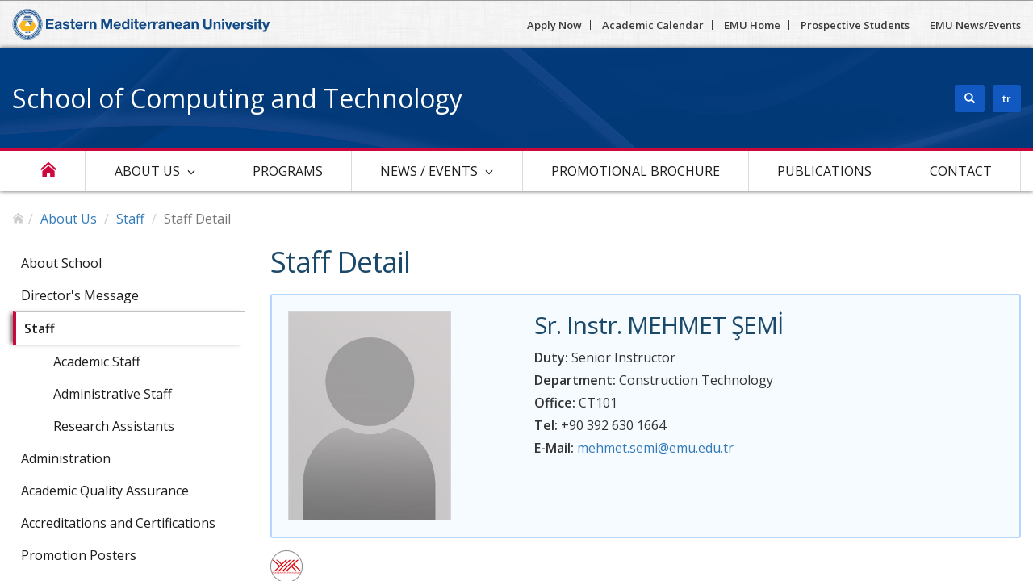

--- FILE ---
content_type: text/html; charset=utf-8
request_url: https://sct.emu.edu.tr/en/about-us/staff/staff-detail?sid=210&n=mehmet-semi
body_size: 21496
content:


<!DOCTYPE HTML>
<html dir="ltr" lang="en-US">
    <head><meta name="GENERATOR" content="Microsoft SharePoint" /><meta http-equiv="Content-type" content="text/html; charset=utf-8" /><meta http-equiv="X-UA-Compatible" content="IE=10"/><script type='text/javascript'>var _browserisFlight = true;</script><meta http-equiv="Expires" content="0" /><meta name="msapplication-TileImage" content="/_layouts/emu/images/emu-metrotile.png" /><meta name="msapplication-TileColor" content="#0072C6" /><meta name="viewport" content="width=device-width, initial-scale=1.0, maximum-scale=1.0, user-scalable=0" />
        <!-- ===== STARTER: Page Title loaded from page or page layout ==================================================================== -->
        
        <!-- ===== STARTER: SP Scripts and CSS  =========================================================================================== -->
        <link rel="shortcut icon" href="/_layouts/emu/global/images/favicon.png" type="image/vnd.microsoft.icon" id="favicon" /><link id="CssLink-cc90f9366a5145fa82d85af45405a6a1" rel="stylesheet" type="text/css" href="/_layouts/15/1033/styles/Themable/corev15.css?rev=UP2nlZLed9gOy%2BMP38oz0A%3D%3DTAG0"/>
<link id="CssRegistration1" rel="stylesheet" type="text/css" href="/_layouts/emu/fac/css/bootstrap.css"/>
<link id="CssRegistration3" rel="stylesheet" type="text/css" href="/_layouts/emu/fac/css/bootstrap-custom7.css?ver=2.1"/>
<link id="CssRegistration4" rel="stylesheet" type="text/css" href="/_layouts/emu/global/fontawesome64/css/all.min.css"/>
<link id="CssRegistration7" rel="stylesheet" type="text/css" href="/_catalogs/masterpage/emu/css/site-custom.css?ver=1.0"/>
<link id="CssRegistration9" rel="stylesheet" type="text/css" href="/_layouts/emu/fancybox3/fancybox.css"/>
<link id="CssRegistration12" rel="stylesheet" type="text/css" href="/_layouts/emu/global/datepicker/jquery.datetimepicker.css"/>
<style id="SPThemeHideForms" type="text/css">body {opacity:0 !important}</style><script type="text/javascript">// <![CDATA[ 

var g_SPOffSwitches={};
// ]]>
</script>
<script type="text/javascript" src="/_layouts/15/1033/initstrings.js?rev=rRigIj1swMM1aSzktAusnQ%3D%3DTAG0"></script>
<script type="text/javascript" src="/_layouts/15/init.js?rev=yqg8eItAKpo%2FMJ5vm41DGw%3D%3DTAG0"></script>
<script type="text/javascript" src="/_layouts/15/theming.js?rev=SuLUbbwTXcxFWOWLFUsOkw%3D%3DTAG0"></script>
<script type="text/javascript" src="/ScriptResource.axd?d=lyHAVt2YYTThxNiyrrEkTgLMXINjSi8ZpBc9rqjBmqjY6mSN-vJVsIOCb4AaQoyRbW75z7BFXFWN-nAENGutyv4oZEl4QSZV-mldZcXsNbWwqua-XOr5-2b20s7GjLJzCC1JjXUyRKhH6MF7KlrR6p_3bulSolcgUDJlb4WsDOHM91SWmf6MsPfCvxB3L3Ic0&amp;t=32e5dfca"></script>
<script type="text/javascript" src="/_layouts/15/blank.js?rev=kMrquaL3G2Wud4LWukYsxQ%3D%3DTAG0"></script>
<script type="text/javascript" src="/ScriptResource.axd?d=jcDArIJT2pqEHHPkiSJdevFBvzLxsfyaUOFlne9dwh3T3jQgOtovJJkeCC3aI8EuHZZlDm6I67Usxx9v4a2ubsZAea0qgzLo0UK7TfZhXJE_rLTJG39VIUVkgqs3KooumqTvxt1ytLnCTcifa-mGtWOR7NI5BNmg9jPKN3nNTVLlNe2fi_WOveTQDlcry9kT0&amp;t=32e5dfca"></script>
<script type="text/javascript">RegisterSod("require.js", "\u002f_layouts\u002f15\u002frequire.js?rev=bv3fWJhk0uFGpVwBxnZKNQ\u00253D\u00253DTAG0");</script>
<script type="text/javascript">RegisterSod("strings.js", "\u002f_layouts\u002f15\u002f1033\u002fstrings.js?rev=T0tF1Dsv9GiByFGKu1tnVw\u00253D\u00253DTAG0");</script>
<script type="text/javascript">RegisterSod("sp.res.resx", "\u002f_layouts\u002f15\u002f1033\u002fsp.res.js?rev=FnWveYddVjlqQYS2ZBOOzA\u00253D\u00253DTAG0");</script>
<script type="text/javascript">RegisterSod("sp.runtime.js", "\u002f_layouts\u002f15\u002fsp.runtime.js?rev=1cQ9d\u00252B7huK6eUNdv\u00252FM\u00252BjVw\u00253D\u00253DTAG0");RegisterSodDep("sp.runtime.js", "sp.res.resx");</script>
<script type="text/javascript">RegisterSod("sp.js", "\u002f_layouts\u002f15\u002fsp.js?rev=pKys9\u00252FhW9yiCBFzjEHafmQ\u00253D\u00253DTAG0");RegisterSodDep("sp.js", "sp.runtime.js");RegisterSodDep("sp.js", "sp.ui.dialog.js");RegisterSodDep("sp.js", "sp.res.resx");</script>
<script type="text/javascript">RegisterSod("sp.init.js", "\u002f_layouts\u002f15\u002fsp.init.js?rev=Pj3g3YRDAgUkZH\u00252FsMbD9zw\u00253D\u00253DTAG0");</script>
<script type="text/javascript">RegisterSod("sp.ui.dialog.js", "\u002f_layouts\u002f15\u002fsp.ui.dialog.js?rev=1UkAIYE3LWSyscngZylPpg\u00253D\u00253DTAG0");RegisterSodDep("sp.ui.dialog.js", "sp.init.js");RegisterSodDep("sp.ui.dialog.js", "sp.res.resx");</script>
<script type="text/javascript">RegisterSod("core.js", "\u002f_layouts\u002f15\u002fcore.js?rev=7oVroJmWLgPoAJwWGED4Cw\u00253D\u00253DTAG0");RegisterSodDep("core.js", "strings.js");</script>
<script type="text/javascript">RegisterSod("menu.js", "\u002f_layouts\u002f15\u002fmenu.js?rev=7Y0tu\u00252BP6jlT9g\u00252BnoKenMAQ\u00253D\u00253DTAG0");</script>
<script type="text/javascript">RegisterSod("mQuery.js", "\u002f_layouts\u002f15\u002fmquery.js?rev=BjI1VUy8qDvRxqZHdBB2dg\u00253D\u00253DTAG0");</script>
<script type="text/javascript">RegisterSod("callout.js", "\u002f_layouts\u002f15\u002fcallout.js?rev=U36TuVW5DSbNTdznAQ8xSQ\u00253D\u00253DTAG0");RegisterSodDep("callout.js", "strings.js");RegisterSodDep("callout.js", "mQuery.js");RegisterSodDep("callout.js", "core.js");</script>
<script type="text/javascript">RegisterSod("sp.core.js", "\u002f_layouts\u002f15\u002fsp.core.js?rev=r6Ra1TiDD9YjB5dd9usvhQ\u00253D\u00253DTAG0");RegisterSodDep("sp.core.js", "strings.js");RegisterSodDep("sp.core.js", "sp.init.js");RegisterSodDep("sp.core.js", "core.js");</script>
<script type="text/javascript">RegisterSod("clienttemplates.js", "\u002f_layouts\u002f15\u002fclienttemplates.js?rev=IYXhJB3IU3eG9ox9oT1zYQ\u00253D\u00253DTAG0");</script>
<script type="text/javascript">RegisterSod("sharing.js", "\u002f_layouts\u002f15\u002fsharing.js?rev=E\u00252BcflKQGtSnSYPsqiRg5Wg\u00253D\u00253DTAG0");RegisterSodDep("sharing.js", "strings.js");RegisterSodDep("sharing.js", "mQuery.js");RegisterSodDep("sharing.js", "clienttemplates.js");RegisterSodDep("sharing.js", "core.js");</script>
<script type="text/javascript">RegisterSod("suitelinks.js", "\u002f_layouts\u002f15\u002fsuitelinks.js?rev=TvAdJanH0wr75N9Zo9rdWw\u00253D\u00253DTAG0");RegisterSodDep("suitelinks.js", "strings.js");RegisterSodDep("suitelinks.js", "core.js");</script>
<script type="text/javascript">RegisterSod("userprofile", "\u002f_layouts\u002f15\u002fsp.userprofiles.js?rev=OI6nlIZVY3NhH3EQOIp0XA\u00253D\u00253DTAG0");RegisterSodDep("userprofile", "sp.runtime.js");</script>
<script type="text/javascript">RegisterSod("followingcommon.js", "\u002f_layouts\u002f15\u002ffollowingcommon.js?rev=pYX3IKlo5dvQhaP0QvPcwA\u00253D\u00253DTAG0");RegisterSodDep("followingcommon.js", "strings.js");RegisterSodDep("followingcommon.js", "sp.js");RegisterSodDep("followingcommon.js", "userprofile");RegisterSodDep("followingcommon.js", "core.js");RegisterSodDep("followingcommon.js", "mQuery.js");</script>
<script type="text/javascript">RegisterSod("profilebrowserscriptres.resx", "\u002f_layouts\u002f15\u002f1033\u002fprofilebrowserscriptres.js?rev=qwf69WaVc1mYlJLXqmZmVA\u00253D\u00253DTAG0");</script>
<script type="text/javascript">RegisterSod("sp.ui.mysitecommon.js", "\u002f_layouts\u002f15\u002fsp.ui.mysitecommon.js?rev=ieLIoEsnygrNFtbynfCmJg\u00253D\u00253DTAG0");RegisterSodDep("sp.ui.mysitecommon.js", "sp.init.js");RegisterSodDep("sp.ui.mysitecommon.js", "sp.runtime.js");RegisterSodDep("sp.ui.mysitecommon.js", "userprofile");RegisterSodDep("sp.ui.mysitecommon.js", "profilebrowserscriptres.resx");</script>
<script type="text/javascript">RegisterSod("browserScript", "\u002f_layouts\u002f15\u002fie55up.js?rev=ajbMHDSZTEMic\u00252B3j6rqxXA\u00253D\u00253DTAG0");RegisterSodDep("browserScript", "strings.js");</script>
<script type="text/javascript">RegisterSod("inplview", "\u002f_layouts\u002f15\u002finplview.js?rev=UG\u00252BLxWxcIOlBMP95PqVGGg\u00253D\u00253DTAG0");RegisterSodDep("inplview", "strings.js");RegisterSodDep("inplview", "core.js");RegisterSodDep("inplview", "clienttemplates.js");RegisterSodDep("inplview", "sp.js");</script>
<link type="text/xml" rel="alternate" href="/en/_vti_bin/spsdisco.aspx" />
            
            <link rel="canonical" href="http://sct.emu.edu.tr:80/en/about-us/staff/staff-detail?sid=210&amp;n=mehmet-semi" />
            
        
            <!-- CSS RevolutionSlider STYLE-->
            <link rel="stylesheet" type="text/css" href="/_layouts/emu/revolutionSlider/css/style.css" media="screen" />
            <link rel="stylesheet" type="text/css" href="/_layouts/emu/revolutionSlider/css/customStyle.css" media="screen" />

            <!-- SLIDER REVOLUTION 4.x CSS SETTINGS -->
            <link rel="stylesheet" type="text/css" href="/_layouts/emu/revolutionSlider/css/settings.css" media="screen" />
        

        <!-- ===== STARTER: Custom CSS  =================================================================================================== -->
        

        <!-- GOOGLE FONTS -->
        <link href="https://fonts.googleapis.com/css?family=Open+Sans:400italic,600,400" rel="stylesheet" type="text/css" /><link href="https://fonts.googleapis.com/css?family=Domine" rel="stylesheet" type="text/css" />
        <script type="text/javascript" src="/_layouts/emu/global/js/jquery-1.9.1.js"> </script>
        <!-- HTML5 shim and Respond.js for IE8 support of HTML5 elements and media queries -->
        <!-- WARNING: Respond.js doesn't work if you view the page via file:// -->
        <!--[if lt IE 9]>   
                <script src="/_layouts/emu/global/js/html5shiv.js"></script>
                <script src="/_layouts/emu/global/js/respond.min.js"></script>
                <link rel="stylesheet" type="text/css" href="/_layouts/emu/global/ie8.css" />
    <![endif]-->
    <script type="text/javascript" src="/_layouts/emu/global/js/javascript-initialization4.js"> </script>
    <title>
	Sr. Instr. MEHMET ŞEMİ | School of Computing and Technology - EMU
</title><meta name="description" content="Staff Detail, Sr. Instr. MEHMET ŞEMİ, Senior Instructor" /></head>
    <body>
        <div id="imgPrefetch" style="display:none">
<img src="/_layouts/emu/global/images/favicon.png?rev=43" />
</div>

        <noscript><div class='noindex'>You may be trying to access this site from a secured browser on the server. Please enable scripts and reload this page.</div></noscript>
        
        
        <form method="post" action="./staff-detail?sid=210&amp;n=mehmet-semi&amp;TermStoreId=39b8752e-950f-47a7-952a-bbe3b1c39d64&amp;TermSetId=36f8e056-8077-4d69-85e6-7297d06c7e16&amp;TermId=2ba902e6-f132-4883-9ebf-7fea647fcd9d" onsubmit="javascript:return WebForm_OnSubmit();" id="aspnetForm">
<div class="aspNetHidden">
<input type="hidden" name="_wpcmWpid" id="_wpcmWpid" value="" />
<input type="hidden" name="wpcmVal" id="wpcmVal" value="" />
<input type="hidden" name="MSOWebPartPage_PostbackSource" id="MSOWebPartPage_PostbackSource" value="" />
<input type="hidden" name="MSOTlPn_SelectedWpId" id="MSOTlPn_SelectedWpId" value="" />
<input type="hidden" name="MSOTlPn_View" id="MSOTlPn_View" value="0" />
<input type="hidden" name="MSOTlPn_ShowSettings" id="MSOTlPn_ShowSettings" value="False" />
<input type="hidden" name="MSOGallery_SelectedLibrary" id="MSOGallery_SelectedLibrary" value="" />
<input type="hidden" name="MSOGallery_FilterString" id="MSOGallery_FilterString" value="" />
<input type="hidden" name="MSOTlPn_Button" id="MSOTlPn_Button" value="none" />
<input type="hidden" name="__EVENTTARGET" id="__EVENTTARGET" value="" />
<input type="hidden" name="__EVENTARGUMENT" id="__EVENTARGUMENT" value="" />
<input type="hidden" name="__REQUESTDIGEST" id="__REQUESTDIGEST" value="noDigest" />
<input type="hidden" name="MSOSPWebPartManager_DisplayModeName" id="MSOSPWebPartManager_DisplayModeName" value="Browse" />
<input type="hidden" name="MSOSPWebPartManager_ExitingDesignMode" id="MSOSPWebPartManager_ExitingDesignMode" value="false" />
<input type="hidden" name="MSOWebPartPage_Shared" id="MSOWebPartPage_Shared" value="" />
<input type="hidden" name="MSOLayout_LayoutChanges" id="MSOLayout_LayoutChanges" value="" />
<input type="hidden" name="MSOLayout_InDesignMode" id="MSOLayout_InDesignMode" value="" />
<input type="hidden" name="_wpSelected" id="_wpSelected" value="" />
<input type="hidden" name="_wzSelected" id="_wzSelected" value="" />
<input type="hidden" name="MSOSPWebPartManager_OldDisplayModeName" id="MSOSPWebPartManager_OldDisplayModeName" value="Browse" />
<input type="hidden" name="MSOSPWebPartManager_StartWebPartEditingName" id="MSOSPWebPartManager_StartWebPartEditingName" value="false" />
<input type="hidden" name="MSOSPWebPartManager_EndWebPartEditing" id="MSOSPWebPartManager_EndWebPartEditing" value="false" />
<input type="hidden" name="__VIEWSTATE" id="__VIEWSTATE" value="/[base64]/bGKPp96tzbawZaotDz2XEEPMY0M=" />
</div>

<script type="text/javascript">
//<![CDATA[
var theForm = document.forms['aspnetForm'];
if (!theForm) {
    theForm = document.aspnetForm;
}
function __doPostBack(eventTarget, eventArgument) {
    if (!theForm.onsubmit || (theForm.onsubmit() != false)) {
        theForm.__EVENTTARGET.value = eventTarget;
        theForm.__EVENTARGUMENT.value = eventArgument;
        theForm.submit();
    }
}
//]]>
</script>


<script src="/WebResource.axd?d=jSKOWoeyjQEzlfRjhKGG0XUoCm1cEtbFNw4aw3xNp0Rf7UUXokjuYnJuirRSBnADyUTeUzIYPHhGpaBWgH9yFD3uuGTjQhH3vo8OPT-tAYM1&amp;t=638901879720898773" type="text/javascript"></script>


<script type="text/javascript">
//<![CDATA[
var MSOWebPartPageFormName = 'aspnetForm';
var g_presenceEnabled = true;
var g_wsaEnabled = false;

var g_correlationId = '802eeda1-208d-a091-7cd1-3cc9039865a4';
var g_wsaQoSEnabled = false;
var g_wsaQoSDataPoints = [];
var g_wsaRUMEnabled = false;
var g_wsaLCID = 1033;
var g_wsaListTemplateId = 850;
var g_wsaSiteTemplateId = 'CMSPUBLISHING#0';
var _spPageContextInfo={"webServerRelativeUrl":"/en","webAbsoluteUrl":"https://sct.emu.edu.tr/en","viewId":"","listId":"{660e3f48-6890-4597-9a69-f11d802412e0}","listPermsMask":{"High":16,"Low":196673},"listUrl":"/en/Pages","listTitle":"Pages","listBaseTemplate":850,"viewOnlyExperienceEnabled":false,"blockDownloadsExperienceEnabled":false,"idleSessionSignOutEnabled":false,"cdnPrefix":"","siteAbsoluteUrl":"https://sct.emu.edu.tr","siteId":"{3d663cfc-aa0b-4eda-aae9-d688e9151a25}","showNGSCDialogForSyncOnTS":false,"supportPoundStorePath":true,"supportPercentStorePath":true,"siteSubscriptionId":null,"CustomMarkupInCalculatedFieldDisabled":true,"AllowCustomMarkupInCalculatedField":false,"isSPO":false,"farmLabel":null,"serverRequestPath":"/en/Pages/Staff-Detail.aspx","layoutsUrl":"_layouts/15","webId":"{b0b285a5-d249-4c24-81a0-6ee51cf042b4}","webTitle":"School of Computing and Technology","webTemplate":"39","webTemplateConfiguration":"CMSPUBLISHING#0","webDescription":"School of Computing and Technology - EMU","tenantAppVersion":"0","isAppWeb":false,"webLogoUrl":"_layouts/15/images/siteicon.png","webLanguage":1033,"currentLanguage":1033,"currentUICultureName":"en-US","currentCultureName":"en-US","currentCultureLCID":1033,"env":null,"nid":0,"fid":0,"serverTime":"2026-01-15T08:17:32.7963786Z","siteClientTag":"527$$16.0.10417.20059","crossDomainPhotosEnabled":false,"openInClient":false,"Has2019Era":true,"webUIVersion":15,"webPermMasks":{"High":16,"Low":196673},"pageListId":"{660e3f48-6890-4597-9a69-f11d802412e0}","pageItemId":27,"pagePermsMask":{"High":16,"Low":196673},"pagePersonalizationScope":1,"userEmail":"","userId":0,"userLoginName":null,"userDisplayName":null,"isAnonymousUser":true,"isAnonymousGuestUser":false,"isEmailAuthenticationGuestUser":false,"isExternalGuestUser":false,"systemUserKey":null,"alertsEnabled":true,"siteServerRelativeUrl":"/","allowSilverlightPrompt":"True","themeCacheToken":"/en::10:","themedCssFolderUrl":null,"themedImageFileNames":null,"modernThemingEnabled":true,"isSiteAdmin":false,"ExpFeatures":[480216468,1884350801,1158731092,62197791,538521105,335811073,4194306,34614301,268500996,-1946025984,28445328,-2147475455,134291456,65536,288,950272,1282,808326148,134217873,0,0,-1073217536,545285252,18350656,-467402752,6291457,-2147483644,1074794496,-1728053184,1845537108,622628,4102,0,0,0,0,0,0,0,0,0,0,0,0,0,0,0],"killSwitches":{},"InternalValidAuthorities":["staffemu","customprojects","winshp2019"],"CorrelationId":"802eeda1-208d-a091-7cd1-3cc9039865a4","hasManageWebPermissions":false,"isNoScriptEnabled":false,"groupId":null,"groupHasHomepage":true,"groupHasQuickLaunchConversationsLink":false,"departmentId":null,"hubSiteId":null,"hasPendingWebTemplateExtension":false,"isHubSite":false,"isWebWelcomePage":false,"siteClassification":"","hideSyncButtonOnODB":false,"showNGSCDialogForSyncOnODB":false,"sitePagesEnabled":false,"sitePagesFeatureVersion":0,"DesignPackageId":"00000000-0000-0000-0000-000000000000","groupType":null,"groupColor":"#188387","siteColor":"#188387","headerEmphasis":0,"navigationInfo":null,"guestsEnabled":false,"MenuData":{"SignInUrl":"/en/_layouts/15/Authenticate.aspx?Source=%2Fen%2Fabout%2Dus%2Fstaff%2Fstaff%2Ddetail%3Fsid%3D210%26n%3Dmehmet%252Dsemi"},"RecycleBinItemCount":-1,"PublishingFeatureOn":true,"PreviewFeaturesEnabled":false,"disableAppViews":false,"disableFlows":false,"serverRedirectedUrl":null,"formDigestValue":"0x1846D3DE8A67CAE8787EF8DF880DA292DBC3F5FCAF48588BE414147A607E3B1A0825E8A629EF007EF960118F2FDB52F6AD7CD8EC663EB314E91FCA402BF6823B,15 Jan 2026 08:17:32 -0000","maximumFileSize":120,"formDigestTimeoutSeconds":1800,"canUserCreateMicrosoftForm":false,"canUserCreateVisioDrawing":true,"readOnlyState":null,"isTenantDevSite":false,"preferUserTimeZone":false,"userTimeZoneData":null,"userTime24":false,"userFirstDayOfWeek":null,"webTimeZoneData":null,"webTime24":false,"webFirstDayOfWeek":null,"isSelfServiceSiteCreationEnabled":null,"alternateWebAppHost":"","aadTenantId":"","aadUserId":"","aadInstanceUrl":"","msGraphEndpointUrl":"https://","allowInfectedDownload":true};_spPageContextInfo.updateFormDigestPageLoaded=new Date();_spPageContextInfo.clientServerTimeDelta=new Date(_spPageContextInfo.serverTime)-new Date();if(typeof(define)=='function'){define('SPPageContextInfo',[],function(){return _spPageContextInfo;});}var L_Menu_BaseUrl="/en";
var L_Menu_LCID="1033";
var L_Menu_SiteTheme="null";
document.onreadystatechange=fnRemoveAllStatus; function fnRemoveAllStatus(){removeAllStatus(true)};Flighting.ExpFeatures = [480216468,1884350801,1158731092,62197791,538521105,335811073,4194306,34614301,268500996,-1946025984,28445328,-2147475455,134291456,65536,288,950272,1282,808326148,134217873,0,0,-1073217536,545285252,18350656,-467402752,6291457,-2147483644,1074794496,-1728053184,1845537108,622628,4102,0,0,0,0,0,0,0,0,0,0,0,0,0,0,0]; (function()
{
    if(typeof(window.SP) == "undefined") window.SP = {};
    if(typeof(window.SP.YammerSwitch) == "undefined") window.SP.YammerSwitch = {};

    var ysObj = window.SP.YammerSwitch;
    ysObj.IsEnabled = false;
    ysObj.TargetYammerHostName = "www.yammer.com";
} )(); var _spWebPartComponents = new Object();//]]>
</script>

<script src="/_layouts/15/blank.js?rev=kMrquaL3G2Wud4LWukYsxQ%3D%3DTAG0" type="text/javascript"></script>
<script type="text/javascript">
//<![CDATA[
window.SPThemeUtils && SPThemeUtils.RegisterCssReferences([{"Url":"\u002f_layouts\u002f15\u002f1033\u002fstyles\u002fThemable\u002fcorev15.css?rev=UP2nlZLed9gOy\u00252BMP38oz0A\u00253D\u00253DTAG0","OriginalUrl":"\u002f_layouts\u002f15\u002f1033\u002fstyles\u002fThemable\u002fcorev15.css?rev=UP2nlZLed9gOy\u00252BMP38oz0A\u00253D\u00253DTAG0","Id":"CssLink-cc90f9366a5145fa82d85af45405a6a1","ConditionalExpression":"","After":"","RevealToNonIE":"false"},{"Url":"\u002f_layouts\u002femu\u002ffac\u002fcss\u002fbootstrap.css","OriginalUrl":"\u002f_layouts\u002femu\u002ffac\u002fcss\u002fbootstrap.css","Id":"CssRegistration1","ConditionalExpression":"","After":"System.String[]","RevealToNonIE":"false"},{"Url":"\u002f_layouts\u002femu\u002ffac\u002fcss\u002fbootstrap-custom7.css?ver=2.1","OriginalUrl":"\u002f_layouts\u002femu\u002ffac\u002fcss\u002fbootstrap-custom7.css?ver=2.1","Id":"CssRegistration3","ConditionalExpression":"","After":"System.String[]","RevealToNonIE":"false"},{"Url":"\u002f_layouts\u002femu\u002fglobal\u002ffontawesome64\u002fcss\u002fall.min.css","OriginalUrl":"\u002f_layouts\u002femu\u002fglobal\u002ffontawesome64\u002fcss\u002fall.min.css","Id":"CssRegistration4","ConditionalExpression":"","After":"System.String[]","RevealToNonIE":"false"},{"Url":"\u002f_catalogs\u002fmasterpage\u002femu\u002fcss\u002fsite-custom.css?ver=1.0","OriginalUrl":"\u002f_catalogs\u002fmasterpage\u002femu\u002fcss\u002fsite-custom.css?ver=1.0","Id":"CssRegistration7","ConditionalExpression":"","After":"System.String[]","RevealToNonIE":"false"},{"Url":"\u002f_layouts\u002femu\u002ffancybox3\u002ffancybox.css","OriginalUrl":"\u002f_layouts\u002femu\u002ffancybox3\u002ffancybox.css","Id":"CssRegistration9","ConditionalExpression":"","After":"System.String[]","RevealToNonIE":"false"},{"Url":"\u002f_layouts\u002femu\u002fglobal\u002fdatepicker\u002fjquery.datetimepicker.css","OriginalUrl":"\u002f_layouts\u002femu\u002fglobal\u002fdatepicker\u002fjquery.datetimepicker.css","Id":"CssRegistration12","ConditionalExpression":"","After":"System.String[]","RevealToNonIE":"false"}]);
(function(){

        if (typeof(_spBodyOnLoadFunctions) === 'undefined' || _spBodyOnLoadFunctions === null) {
            return;
        }
        _spBodyOnLoadFunctions.push(function() {
            SP.SOD.executeFunc('core.js', 'FollowingDocument', function() { FollowingDocument(); });
        });
    })();(function(){

        if (typeof(_spBodyOnLoadFunctions) === 'undefined' || _spBodyOnLoadFunctions === null) {
            return;
        }
        _spBodyOnLoadFunctions.push(function() {
            SP.SOD.executeFunc('core.js', 'FollowingCallout', function() { FollowingCallout(); });
        });
    })();if (typeof(DeferWebFormInitCallback) == 'function') DeferWebFormInitCallback();function WebForm_OnSubmit() {
UpdateFormDigest('\u002fen', 1440000);if (typeof(_spFormOnSubmitWrapper) != 'undefined') {return _spFormOnSubmitWrapper();} else {return true;};
return true;
}
//]]>
</script>

<div class="aspNetHidden">

	<input type="hidden" name="__VIEWSTATEGENERATOR" id="__VIEWSTATEGENERATOR" value="E4947CE5" />
</div>
            <script type="text/javascript"> var submitHook = function () { return false; }; theForm._spOldSubmit = theForm.submit; theForm.submit = function () { if (!submitHook()) { this._spOldSubmit(); } }; </script>
            <span id="DeltaSPWebPartManager">
                
            </span>
            <!-- ===== STARTER: ScriptManager ===================================================== -->
            <script type="text/javascript">
//<![CDATA[
Sys.WebForms.PageRequestManager._initialize('ctl00$ScriptManager', 'aspnetForm', [], [], [], 90, 'ctl00');
//]]>
</script>
       
            <div>
	
	<div id="s4-ribbonrow" style="visibility:hidden;display:none"></div>

</div>


            <div id="s4-workspace">
                <div id="s4-bodyContainer">
                    <!-- ===== STARTER: This decides where the web part menu lives ===================================================== -->
                    <div id="notificationArea" class="ms-notif-box">
                    </div>
                    <div id="DeltaPageStatusBar">
	
                        <div id="pageStatusBar"></div>
                    
</div>    
                    <div id="ctl00_DeltaPlaceHolderMain">

                        <!-- ===== EMU: Header container and Bootstrap container =========================================================================================== -->
                        <div id="mobileMenuWrap">
                           <div id="mobileMenuCont">
                           </div>
                        </div>
                        <div id="emu-header-wrapper" class="noindex">
                            <div class="emu-top-container">
                                <div class="container-fluid">
                                    <div class="row">
                                        <div class="col-sm-5">
                                            
                                             <a href="https://www.emu.edu.tr" target="_blank"> <img src="/_layouts/emu/images/logo/emu-logo-headingblue-en.svg" alt="Eastern Mediterranean University Logo" style="width:320px;"></a> 
                                        </div>
                                        <div id="toggleMobileMenu"><span class="glyphicon glyphicon-menu-hamburger"></span></div>
                                        <div class="col-sm-7">
                                            <div class="emu-top-menu">
                                                 
                                                
<ul>
<li class=' '><a href="https://www.emu.edu.tr/en/prospective-students/online-application-registration/752">Apply Now</a></li>
<li class=' '><a href="https://www.emu.edu.tr/academiccalendar">Academic Calendar</a></li>
<li class=' '><a href="https://www.emu.edu.tr/en">EMU Home</a></li>
<li class=' '><a href="https://www.emu.edu.tr/prospectivestudents">Prospective Students</a></li>
<li class=' '><a href="https://www.emu.edu.tr/news-events-announcements">EMU News/Events</a></li>
</ul>

                                            </div>
                                        </div>
                                    </div>
                                </div>
                            </div>
                            <div class="emu-header-container">
                                <div class="container-fluid">
                                    <!-- ===== EMU: Wrap Center Elements Only =========================================================================================== -->
                                    <!-- ===== EMU: Faculty-Site Logo and Search=========================================================================================== -->
                                    <div class="row">
                                        <div class="col-sm-7">
                                            <div class="emu-site-logo">
                                                <div class="emu-vertical-aligner">
                                                    <!-- ===== STARTER: SharePoint looks for this div ID s4-titlerow for the "Focus on Content" Button ======================== -->
                                                    
                                                    <div class='emu-faculty-title'><a href='https://sct.emu.edu.tr/en'>School of Computing and Technology</a></div>
                                                </div>
                                            </div>
                                        </div>
                                        <!-- ===== STARTER: Search Control ==================================================================================== -->
                                        <div class="col-sm-5 emu-search-continer-aligner">
                                            <div class="emu-search-container">
                                                 
                                                <div class="emu-lang-switch"><a href="/tr/hakkimizda/personel/personel-detayi?sid=210&n=mehmet-semi" title="Türkçe">tr</a></div><div class="emu-search"><a onclick="openSearch()" title="Search.." href="#"><i class="glyphicon glyphicon-search"></i></a></div><div id="searchOverlay" class="sOverlay" data-searchURL="https://sct.emu.edu.tr/en" data-scope="">
                                                    <span class="closebtn" onclick="closeSearch()" title="Close Search">×</span>
                                                    <div class="overlay-content">                                                           
                                                        <input id="searchInput" type="text" placeholder="Search.." name="search">
                                                        <button id="searchButton" type="submit"><i class="fa fa-search"></i></button>
                                                    </div>                                                          
                                                </div>
                                                
                                            </div>
                                        </div>
                                    </div>
                                    <!-- ===== EMU: Navigation Menu =========================================================================================== -->
                                 </div>
                                <div class="emu-main-menu">
                                    <!-- ===== STARTER: Global navigation ================================================================================= -->                                    
                                    <div class="container-fluid">
                                    <div class="row">
                                        <div class="col-md-12">
                                             <div class="ms-dialogHidden">
                                                 <div id="ctl00_g_8e217c92_d107_40e8_9003_7a62fd6f3933" __MarkupType="vsattributemarkup" __WebPartId="{8e217c92-d107-40e8-9003-7a62fd6f3933}" WebPart="true">
	<div id='mainmenu'>
<ul id='topMenu'>

<li class='topMenuHome'><a href='/en'></a></li>
<li class=' haschild hasvisiblechild'><span class="mmToggle"></span><a href="/en/about-us">About Us</a>
<ul>
<li><a href="/en/about-us/about-school">About School</a></li>
<li><a href="/en/about-us/directors-message">Director's Message</a></li>
<li class=' emu-hidden'><a href="/en/about-us/mission-vision">Mission & Vision</a></li>
<li class=' haschild hasvisiblechild'><span class="mmToggle"></span><a href="/en/about-us/staff">Staff</a>
<ul>
<li><a href="/en/about-us/staff/academic-staff">Academic Staff</a></li>
<li><a href="/en/about-us/staff/administrative-staff">Administrative Staff</a></li>
<li><a href="/en/about-us/staff/research-assistants">Research Assistants</a></li>
<li class=' emu-hidden selected'><a href="/en/about-us/staff/staff-detail">Staff Detail</a></li>
<li class=' emu-hidden'><a href="/en/about-us/staff/student-assistants">Student Assistants</a></li>
</ul></li>
<li class=' haschild hasvisiblechild'><span class="mmToggle"></span><a href="/en/about-us/administration">Administration</a>
<ul>
<li><a href="/en/about-us/administration/school-administration">School Administration</a></li>
<li class=' emu-hidden'><a href="/en/about-us/administration/school-executive-board">School Executive Board</a></li>
<li><a href="/en/about-us/administration/school-board">School Board</a></li>
<li><a href="/en/about-us/administration/school-committees">Committees</a></li>
</ul></li>
<li><a href="/en/about-us/academic-quality-assurance">Academic Quality Assurance</a></li>
<li><a href="/en/about-us/accreditations-and-certifications">Accreditations and Certifications</a></li>
<li><a href="/en/about-us/promotion-posters">Promotion Posters</a></li>
</ul></li>
<li><a href="/en/programs">Programs</a></li>
<li class=' haschild hasvisiblechild'><span class="mmToggle"></span><a href="/en/news">News / Events</a>
<ul>
<li><a href="/en/news/news">News</a></li>
<li><a href="/en/news/announcements">Announcements</a></li>
<li><a href="/en/news/events">Events</a></li>
</ul></li>
<li><a href="/en/promotional-brochure">Promotional Brochure</a></li>
<li class=' haschild'><a href="/en/publications">Publications</a>
<ul>
<li class=' emu-hidden'><a href="/en/publications/journal-papers">Journal Papers</a></li>
<li class=' emu-hidden'><a href="/en/publications/projects">Projects</a></li>
<li class=' emu-hidden'><a href="/en/publications/publications">Publications</a></li>
<li class=' emu-hidden'><a href="/en/publications/seminars">Seminars</a></li>
</ul></li>
<li><a href="/en/contact">Contact</a></li>
<li class=' emu-hidden haschild hasvisiblechild'><span class="mmToggle"></span><a href="/en/itec403">ITEC403</a>
<ul>
<li><a href="/en/itec403/itec403-announcements">ITEC403 Announcements</a></li>
<li class=' emu-hidden'><a href="/en/itec403/itec403_coding">itec403_coding</a></li>
</ul></li>
<li class=' emu-hidden haschild hasvisiblechild'><span class="mmToggle"></span><a href="/en/itec404">ITEC404</a>
<ul>
<li><a href="/en/itec404/itec404-announcements">ITEC404 Announcements</a></li>
</ul></li>
<li class=' emu-hidden haschild'><a href="/en/itec403_2018fall">ITEC403_2018Fall</a>
<ul>
<li class=' emu-hidden'><a href="/en/itec403_2018fall/announcements">Announcements</a></li>
</ul></li>
<li class=' emu-hidden haschild'><a href="/en/itec403_2019spring">ITEC403_2019Spring</a>
<ul>
<li class=' emu-hidden'><a href="/en/itec403_2019spring/announcement">Announcement</a></li>
</ul></li>
<li class=' emu-hidden haschild'><a href="/en/itec403_2019fall">ITEC403_2019Fall</a>
<ul>
<li class=' emu-hidden'><a href="/en/itec403_2019fall/announcements">Announcements</a></li>
</ul></li>
<li class=' emu-hidden haschild'><a href="/en/itec403_2020spring">ITEC403_2020Spring</a>
<ul>
<li class=' emu-hidden'><a href="/en/itec403_2020spring/announcements">Announcements</a></li>
</ul></li>
<li class=' emu-hidden'><a href="/en/graduation-messages">Graduation Messages</a></li>
<li class=' emu-hidden'><a href="/en/itec403_2020fall">ITEC403_2020Fall</a></li>
<li class=' emu-hidden'><a href="/en/itec599-term-project">ITEC599-Term Project</a></li>
<li class=' emu-hidden'><a href="/en/itec403_2021spring">ITEC403_2021Spring</a></li>
<li class=' emu-hidden'><a href="/en/itec403_2021fall">ITEC403_2021Fall</a></li>
</ul>
<div class='clear'></div></div>
<ul id='mobileMenu2'>
<li class='topMenuHome'><a href='/en'></a></li>
<li class=' haschild hasvisiblechild'><span class="mmToggle"></span><a href="/en/about-us">About Us</a>
<ul>
<li><a href="/en/about-us/about-school">About School</a></li>
<li><a href="/en/about-us/directors-message">Director's Message</a></li>
<li class=' emu-hidden'><a href="/en/about-us/mission-vision">Mission & Vision</a></li>
<li class=' haschild hasvisiblechild'><span class="mmToggle"></span><a href="/en/about-us/staff">Staff</a>
<ul>
<li><a href="/en/about-us/staff/academic-staff">Academic Staff</a></li>
<li><a href="/en/about-us/staff/administrative-staff">Administrative Staff</a></li>
<li><a href="/en/about-us/staff/research-assistants">Research Assistants</a></li>
<li class=' emu-hidden selected'><a href="/en/about-us/staff/staff-detail">Staff Detail</a></li>
<li class=' emu-hidden'><a href="/en/about-us/staff/student-assistants">Student Assistants</a></li>
</ul></li>
<li class=' haschild hasvisiblechild'><span class="mmToggle"></span><a href="/en/about-us/administration">Administration</a>
<ul>
<li><a href="/en/about-us/administration/school-administration">School Administration</a></li>
<li class=' emu-hidden'><a href="/en/about-us/administration/school-executive-board">School Executive Board</a></li>
<li><a href="/en/about-us/administration/school-board">School Board</a></li>
<li><a href="/en/about-us/administration/school-committees">Committees</a></li>
</ul></li>
<li><a href="/en/about-us/academic-quality-assurance">Academic Quality Assurance</a></li>
<li><a href="/en/about-us/accreditations-and-certifications">Accreditations and Certifications</a></li>
<li><a href="/en/about-us/promotion-posters">Promotion Posters</a></li>
</ul></li>
<li><a href="/en/programs">Programs</a></li>
<li class=' haschild hasvisiblechild'><span class="mmToggle"></span><a href="/en/news">News / Events</a>
<ul>
<li><a href="/en/news/news">News</a></li>
<li><a href="/en/news/announcements">Announcements</a></li>
<li><a href="/en/news/events">Events</a></li>
</ul></li>
<li><a href="/en/promotional-brochure">Promotional Brochure</a></li>
<li class=' haschild'><a href="/en/publications">Publications</a>
<ul>
<li class=' emu-hidden'><a href="/en/publications/journal-papers">Journal Papers</a></li>
<li class=' emu-hidden'><a href="/en/publications/projects">Projects</a></li>
<li class=' emu-hidden'><a href="/en/publications/publications">Publications</a></li>
<li class=' emu-hidden'><a href="/en/publications/seminars">Seminars</a></li>
</ul></li>
<li><a href="/en/contact">Contact</a></li>
<li class=' emu-hidden haschild hasvisiblechild'><span class="mmToggle"></span><a href="/en/itec403">ITEC403</a>
<ul>
<li><a href="/en/itec403/itec403-announcements">ITEC403 Announcements</a></li>
<li class=' emu-hidden'><a href="/en/itec403/itec403_coding">itec403_coding</a></li>
</ul></li>
<li class=' emu-hidden haschild hasvisiblechild'><span class="mmToggle"></span><a href="/en/itec404">ITEC404</a>
<ul>
<li><a href="/en/itec404/itec404-announcements">ITEC404 Announcements</a></li>
</ul></li>
<li class=' emu-hidden haschild'><a href="/en/itec403_2018fall">ITEC403_2018Fall</a>
<ul>
<li class=' emu-hidden'><a href="/en/itec403_2018fall/announcements">Announcements</a></li>
</ul></li>
<li class=' emu-hidden haschild'><a href="/en/itec403_2019spring">ITEC403_2019Spring</a>
<ul>
<li class=' emu-hidden'><a href="/en/itec403_2019spring/announcement">Announcement</a></li>
</ul></li>
<li class=' emu-hidden haschild'><a href="/en/itec403_2019fall">ITEC403_2019Fall</a>
<ul>
<li class=' emu-hidden'><a href="/en/itec403_2019fall/announcements">Announcements</a></li>
</ul></li>
<li class=' emu-hidden haschild'><a href="/en/itec403_2020spring">ITEC403_2020Spring</a>
<ul>
<li class=' emu-hidden'><a href="/en/itec403_2020spring/announcements">Announcements</a></li>
</ul></li>
<li class=' emu-hidden'><a href="/en/graduation-messages">Graduation Messages</a></li>
<li class=' emu-hidden'><a href="/en/itec403_2020fall">ITEC403_2020Fall</a></li>
<li class=' emu-hidden'><a href="/en/itec599-term-project">ITEC599-Term Project</a></li>
<li class=' emu-hidden'><a href="/en/itec403_2021spring">ITEC403_2021Spring</a></li>
<li class=' emu-hidden'><a href="/en/itec403_2021fall">ITEC403_2021Fall</a></li>
</ul>
</div>
                                             </div>
                                           </div>
                                       </div>
                                    </div>
                                </div>
                            </div>
                        </div>
                        <!-- ===== HEADER ===== -->
                        <!-- ===== STARTER: Body Area (includes left nav and body) ==================================================================== -->

                        <!-- ===== STARTER: Current navigation =========================================================================================== -->
                        <div id="sideNavBox" class="ms-dialogHidden ms-forceWrap ms-noList">
                            <div class="ms-core-navigation">
                                <!-- ===== STARTER: SP Reqs PlaceHolderLeftNavBar for adding Apps in Site Content =================== -->
                                
                                    
                                        <!-- ===== STARTER: hide the quick launch for any page the doesn't override the PlaceHolderLeftNavBar ============ -->
                                        <!-- ===== STARTER: if you want the navigation back you can add it from the collab master ============ -->
                                        <style type="text/css">
                                            #contentBox {
                                                margin-left: 0;
                                            }

                                            #sideNavBox {
                                                display: none;
                                            }
                                        </style>
                                    
                                    
                                    
                                    
                                    
                                    
                                
                            </div>
                        </div>

                        <!-- ===== STARTER: Breadcrumbs ======================================================================================= -->
                        <div class="ms-dialogHidden">
                            <div class="" style="display: none;">
                                <div id="pageTitle" class="ms-core-pageTitle">
                                    <!-- ===== STARTER: SP Reqs DeltaPlaceHolderPageTitleInTitleArea and PlaceHolderPageTitleInTitleArea for adding Apps in Site Content =================== -->
                                    <span id="DeltaPlaceHolderPageTitleInTitleArea">
                                        
                                            <span xenforcedminimumwidth="" style="width: 14px; display: inline-block"><a href="#ctl00_PlaceHolderPageTitleInTitleArea_ctl00_SkipLink"><img alt="Skip Navigation Links" src="/WebResource.axd?d=4LSb7RL7pHC2WnVJqPe1spMJt5Ow3zTLEpzWtJj07IvoZNDBmwCHV72_CILJYdG9AjDknrgiGSj-bHYxitZPPMvBhUrJmN9aNtw0mL6x50M1&amp;t=638901879720898773" width="0" height="0" style="border-width:0px;" /></a><span><a title="Staff-Detail" href="/en/about-us/staff/staff-detail?sid=210&amp;n=mehmet%2Dsemi">Staff-Detail</a></span><a id="ctl00_PlaceHolderPageTitleInTitleArea_ctl00_SkipLink"></a></span>
                                        
                                    </span>

                                    <div class="ms-displayInlineBlock ms-normalWrap">
                                        <a href="javascript:;" id="ms-pageDescriptionDiv" style="display: none;">
                                            <span id="ms-pageDescriptionImage">&#160;</span>
                                        </a>
                                        <span class="ms-accessible" id="ms-pageDescription">
                                            
                                        </span>
                                        <script type="text/javascript">// <![CDATA[ 


                                            _spBodyOnLoadFunctionNames.push("setupPageDescriptionCallout");
                                        // ]]>
</script>
                                    </div>
                                </div>
                            </div>
                        </div>
                        <!-- ===== STARTER: Main Content ========================================================================================== -->
                        <!-- ===== STARTER: Main Placeholder gets replaced with content of the page ======================================= -->
                        <div class="emu-body-wraper">
                            
	<div class="container-fluid">
		
		<div class="row">
			<div class="col-md-12">				
				<div id="ctl00_PlaceHolderMain_g_8e9ce3ed_497d_4885_856a_9158c1156340" __MarkupType="vsattributemarkup" __WebPartId="{8e9ce3ed-497d-4885-856a-9158c1156340}" WebPart="true">
	<ul class='breadcrumb'><li><a href='/en'><img src='https://sct.emu.edu.tr/Style Library/branding/images/icon-home.png' border='0'></a> <span class='divider'></span></li><li><a href='/en/about-us'>About Us</a> <span class='divider'></span> </li> <li><a href='/en/about-us/staff'>Staff</a> <span class='divider'></span> </li> <li class='active'>Staff Detail</li> </ul>
</div>				
			</div>
		</div>
		<div class="row">
			<div class="col-md-3">				
				<div class="SideMenuJS"></div>
			</div>		
			<div class="col-md-9">
				<h1 id="ctl00_PlaceHolderMain_emuPageTitle">Staff Detail</h1>
				<div class="row">
					<div class="col-md-12">
						<div class="ms-webpart-zone ms-fullWidth">
	<div id="MSOZoneCell_WebPartctl00_ctl46_g_300cdcc8_83ce_4fd7_a878_6a80b4d89740" class="s4-wpcell-plain ms-webpartzone-cell ms-webpart-cell-vertical-inline-table ms-webpart-cell-vertical ms-fullWidth ">
		<div class="ms-webpart-chrome ms-webpart-chrome-vertical ms-webpart-chrome-fullWidth ">
			<div WebPartID="300cdcc8-83ce-4fd7-a878-6a80b4d89740" HasPers="false" id="WebPartctl00_ctl46_g_300cdcc8_83ce_4fd7_a878_6a80b4d89740" width="100%" class="ms-WPBody " allowDelete="false" allowExport="false" style="" ><div id="ctl00_ctl46_g_300cdcc8_83ce_4fd7_a878_6a80b4d89740">
				<div class='emu-administrationContainer'><div class='row'><div class='col-md-4 col-sm-3'><img class='emuStaffImage' src='/_layouts/emu/images/profile.jpg' alt='Sr. Instr. MEHMET ŞEMİ'></div><div class='col-md-8 col-sm-9'><h2>Sr. Instr. MEHMET ŞEMİ</h2><p><strong>Duty: </strong>Senior Instructor<br /><strong>Department: </strong>Construction Technology<br /><strong>Office: </strong>CT101<br /><strong>Tel: </strong>+90 392 630 1664<br /><strong>E-Mail: </strong><a href='mailto:mehmet.semi@emu.edu.tr'>mehmet.semi@emu.edu.tr</a></p></div></div></div><div class='emu-academic-icons'><a href='https://yoksis.yok.gov.tr/author/98400001245'><img src=' /_layouts/emu/images/yoksis.png' /></a> </div><div class='emu-staff-education'><div class='accordion accordion-Style-1'>Education</div><div class='accordion-panel'><h2>Education</h2><div class='emu-staff-educationItem'><p class='education-year'>1989 - 1994</p><h5>MS</h5><p class='educaton-school'>UNIVERSITY, MATEMATİK, EASTERN MEDITERRANEAN UNIVERSITY</p></div><div class='emu-staff-educationItem'><p class='education-year'>1979 - 1984</p><h5>BS</h5><p class='educaton-school'>UNIVERSITY, İNŞAAT MÜHENDİSLİGİ, </p></div></div> </div>
			</div><div class="ms-clear"></div></div>
		</div>
	</div>
</div>					
					</div>
				</div>										
				<div class="row">
					<div class="col-md-8">					
						<menu class="ms-hide">
	<ie:menuitem id="MSOMenu_Help" iconsrc="/_layouts/15/images/HelpIcon.gif" onmenuclick="MSOWebPartPage_SetNewWindowLocation(MenuWebPart.getAttribute('helpLink'), MenuWebPart.getAttribute('helpMode'))" text="Help" type="option" style="display:none">

	</ie:menuitem>
</menu>					
					</div>
					<div class="col-md-4">
																
					</div>
				</div>
				<div id="ctl00_PlaceHolderMain_ctl00_label" style='display:none'>Page Content</div><div id="ctl00_PlaceHolderMain_ctl00__ControlWrapper_RichHtmlField" class="ms-rtestate-field" style="display:inline" aria-labelledby="ctl00_PlaceHolderMain_ctl00_label"><p>​​​​​​​​​​​​​</p></div>				
			</div>
		</div>
	</div>									
<div style='display:none' id='hidZone'></div>
                            <div style="clear: both;"></div>
                        </div>
                    </div>
                    <!-- ===== EMU: Footer Content ========================================================================================== -->
                    <div class="ms-dialogHidden noindex">

                        <div id="emu-footer">
                            <div class="container-fluid">
                                <div class="row">
                                    <div class="col-md-4">
                                        <div class="emu-footer-address">
                                            
                                            <img src="/_layouts/emu/images/logo/emu-bw-logo.png" alt="Eastern Mediterranean University logo"><h5>Eastern Mediterranean University</h5> <p>School of Computing and Technology<br>Famagusta, North Cyprus<br>via Mersin 10, Turkey</p>
                                        </div>
                                    </div>
                                    <div class="col-md-3">
                                        <div class="emu-footer-main-menu">
                                        </div>
                                    </div>
                                    <div class="col-md-3">
                                        <div class="emu-footer-top-menu">
                                        </div>
                                    </div>
                                    <div class="col-md-2">
                                        <div class="emu-footer-social">
                                            
                                            <ul class="emu-socialIcons"> <li><a href='https://www.facebook.com/btyodau' target='_blank' title='facebook'><i class='fa-brands fa-facebook-f'></i></a> </li> <li><a href='https://www.youtube.com/channel/UCBFWTaXuhK3HehBazWZWOUA' target='_blank' title='youtube'><i class='fa-brands fa-youtube'></i></a> </li></ul>
                                        </div>
                                        <div class="emu-sign-in">
                                            <!-- ===== STARTER: Authentication / Login link hidden for everyone by anonymous users  =========================================== -->
                                            <span>
                                                
<a id="ctl00_ctl50_ExplicitLogin" class="ms-signInLink" href="https://sct.emu.edu.tr/en/_layouts/15/Authenticate.aspx?Source=%2Fen%2Fabout%2Dus%2Fstaff%2Fstaff%2Ddetail%3Fsid%3D210%26n%3Dmehmet%2Dsemi" style="display:inline-block;">Sign In</a>

                                            </span>
                                            <!-- ===== END: Authentication / Login link hidden for everyone by anonymous users  =========================================== -->
                                        </div>                                                                                                                                                                                                                                                
                                    </div>
                                </div>
                            </div>
                        </div>                      
                                                    
                        <a class="emu-websites" href="https://websites.emu.edu.tr/en">EMU Websites <span class="glyphicon glyphicon-chevron-right"></span></a>                     
                    </div>
                    <!-- ===== EMU: Footer Content ==== -->
                    <span id="scrollup"><i class=" glyphicon glyphicon-chevron-up"></i></span>
                </div>
            </div>           
                                   
            <div id="ctl00_g_c2e9704d_6239_44df_88c8_a257d727d78c" __MarkupType="vsattributemarkup" __WebPartId="{c2e9704d-6239-44df-88c8-a257d727d78c}" WebPart="true">

</div>                     
            <!-- ===== STARTER: Main Scrolling Body Ends Here ================================================================================= -->
        

<script type="text/javascript">
//<![CDATA[
var _spFormDigestRefreshInterval = 1440000;window.SPThemeUtils && SPThemeUtils.ApplyCurrentTheme(true); IsSPSocialSwitchEnabled = function() { return true; };var _fV4UI = true;
function _RegisterWebPartPageCUI()
{
    var initInfo = {editable: false,isEditMode: false,allowWebPartAdder: false,listId: "{660e3f48-6890-4597-9a69-f11d802412e0}",itemId: 27,recycleBinEnabled: true,enableMinorVersioning: true,enableModeration: false,forceCheckout: true,rootFolderUrl: "\u002fen\u002fPages",itemPermissions:{High:16,Low:196673}};
    SP.Ribbon.WebPartComponent.registerWithPageManager(initInfo);
    var wpcomp = SP.Ribbon.WebPartComponent.get_instance();
    var hid;
    hid = document.getElementById("_wpSelected");
    if (hid != null)
    {
        var wpid = hid.value;
        if (wpid.length > 0)
        {
            var zc = document.getElementById(wpid);
            if (zc != null)
                wpcomp.selectWebPart(zc, false);
        }
    }
    hid = document.getElementById("_wzSelected");
    if (hid != null)
    {
        var wzid = hid.value;
        if (wzid.length > 0)
        {
            wpcomp.selectWebPartZone(null, wzid);
        }
    }
};
function __RegisterWebPartPageCUI() {
ExecuteOrDelayUntilScriptLoaded(_RegisterWebPartPageCUI, "sp.ribbon.js");}
_spBodyOnLoadFunctionNames.push("__RegisterWebPartPageCUI");var __wpmExportWarning='This Web Part Page has been personalized. As a result, one or more Web Part properties may contain confidential information. Make sure the properties contain information that is safe for others to read. After exporting this Web Part, view properties in the Web Part description file (.WebPart) by using a text editor such as Microsoft Notepad.';var __wpmCloseProviderWarning='You are about to close this Web Part.  It is currently providing data to other Web Parts, and these connections will be deleted if this Web Part is closed.  To close this Web Part, click OK.  To keep this Web Part, click Cancel.';var __wpmDeleteWarning='You are about to permanently delete this Web Part.  Are you sure you want to do this?  To delete this Web Part, click OK.  To keep this Web Part, click Cancel.';var g_clientIdDeltaPlaceHolderMain = "ctl00_DeltaPlaceHolderMain";
var g_clientIdDeltaPlaceHolderPageTitleInTitleArea = "DeltaPlaceHolderPageTitleInTitleArea";
//]]>
</script>
</form>
        <script type="text/javascript">// <![CDATA[ 


            var g_Workspace = "s4-workspace";
        // ]]>
</script>
    </body>
    <!-- ===== Javascripts =========================================================================================== -->       
    <script type="text/javascript" src="/_layouts/emu/fancybox3/fancybox.js"></script>
    <!-- SLIDER REVOLUTION 4.x SCRIPTS  -->
    
            <script type="text/javascript" src="/_layouts/emu/revolutionSlider/js/jquery.themepunch.plugins.min.js"></script>
            <script type="text/javascript" src="/_layouts/emu/revolutionSlider/js/jquery.themepunch.revolution.min.js"></script>
        
    <script type="text/javascript" src="/_layouts/emu/global/datepicker/jquery.datetimepicker.full.min.js"></script>
    <script type="text/javascript" src="/_layouts/emu/scrollto/scrollto.js"></script>
    
    <script async src ='https://www.googletagmanager.com/gtag/js?id=G-1SGF5YYV6J'></script><script>window.dataLayer = window.dataLayer || [];function gtag() { dataLayer.push(arguments); }gtag('js', new Date());gtag('config', 'G-1SGF5YYV6J');gtag('config', 'G-BFM3ZSP500');</script>
</html>

--- FILE ---
content_type: text/css
request_url: https://sct.emu.edu.tr/_catalogs/masterpage/emu/css/site-custom.css?ver=1.0
body_size: 1580
content:
/* Custom Colors for Faculty ------------------------------*/
/* Bootstrap Colors Override ----------------------*/
.btn-primary {
    background-color: #cc073c;
    border-color: #b90f3d;
}
.btn-primary:hover, .btn-primary:focus, .btn-primary:active {
    background-color: #af153f;
    border-color: #980c32;
}
.btn-default:hover, .btn-default:focus, .btn-default:active {
	background-color:#ffe8e8
}
.page-header{
	margin-top: 0px;
	border-bottom: 2px solid #cc073c;
}

.panel-primary > .panel-heading {
	background-color: #af153f;
	border-color: #980c32;
}
.panel-primary{
	border-color: #980c32;
}

.table > thead > tr > th {
	border-bottom-color:#cc073c;
}

/* Text block over Image-----------------------------*/
a:hover div.emu-description{
	opacity: 1;
	filter: alpha(opacity=100);
	background-color: #cc073c;
	color:white;
}


/* Paging Buttons ----------------------------------*/
.pagination > .active > a, .pagination > .active > span, .pagination > .active > a:hover, .pagination > .active > span:hover, .pagination > .active > a:focus, .pagination > .active > span:focus {
background-color: #cc073c;
border-color: #b90f3d;
}

.pagination > li > a:hover, .pagination > li > span:hover, .pagination > li > a:focus, .pagination > li > span:focus {
color: #2a6496;
background-color: #ffe8e8;
border-color: #ddd;
}

/* Slider ----------------------------------*/

.emu-sliderTextContainer:hover .emu-sliderText{
	background: #cc073c;
}

.tparrows:hover {
	background: #cc073c !important;
}
.tp-bullets.simplebullets .bullet.selected { 
	background: #cc073c !important;
}
.rsMinW .rsArrowIcn:hover {
	background-color: #c31f26;
	border-color: #da9da0;
	opacity:0.8;
	filter: alpha(opacity=80);
}

/*  Sidemenu -----------------------------*/
.SideMenuJS a{
   color: #1d1d1d;  
}
.SideMenuJS a:hover{
     background-color:#cc073c;
     color: #fff;
}
.SideMenuJS li.selected > a {
     background-color: #ffffff;
     border-left: 4px solid #CC073C;
     font-weight: bold;
}
.SideMenuJS li.selected > a:hover {
     color: #1d1d1d;
}


/*Main Menu   ----------------------------*/
.emu-main-menu {
    border-top: 3px solid #cc073c;
}

#mainmenu ul ul {
    border-bottom:#cc073c 3px solid;
}
#mainmenu a:hover {
color: white;
background-color:#cc073c;
}

#mainmenu ul li:hover{
     background-color:#ffe8e8;
}

#mainmenu > ul> li.selected > a {
	background-color: #cc073c;
	color:white;	
}


#mainmenu > ul > li.topMenuHome > a:before{	
	color: #cc073c;
	font-family: 'Glyphicons Halflings';
	content:'\e314';
	line-height:1em;
	font-size:20px;
}

#mainmenu > ul > li.topMenuHome > a:hover:before {
	color: #fff;
	font-family: 'Glyphicons Halflings';
	content:'\e314';
}
#mainmenu > ul > li.selected.topMenuHome > a:before{
	color:#fff;
}

/* Footer -------------------------------*/
#emu-footer{
	border-top: 10px solid #cc073c;
}

/* ---------------- Custom Buttons Hover --------------*/
.btn-faculty01:active, .btn-faculty01:focus, .btn-faculty01:hover {
  color: #f0f0f0;
  background-color: #7c0726;
  border-color: #b90f3d;
}

.btn-faculty02:active, .btn-faculty02:focus, .btn-faculty02:hover {
  color: #f0f0f0;
  background-color: #cc073c;
  border-color: #b90f3d;
}

.btn-faculty01 {
  background-color: #cc073c;
  border-color: #b90f3d;
  color: #fff;
}

.btn-faculty02 {
  background-color: #FFFFFF;
  border-color: #606060;
  color: #292929;
}
/* mobile search */
#mobileSearchContainer{
	background-color: #cc073c;
	border-bottom: 1px solid #A8262C;
}
.emu-administrationName{
	border-color: #cc073c;
}
/* Table Colors */
.ms-rteTableOddRow-Faculty-style-1 {
  background-color: #FFEFF3;
}
.ms-rteTable-Faculty-style-1 td, .ms-rteTable-Faculty-style-1 th{
  border-color: #ddd;
}
.ms-rteTable-Faculty-style-1 th{
  background-color: #cc073c;
}

.ms-rteTable-Faculty-style-2 td{
  border-color: #ddd;
}
.ms-rteTable-Faculty-style-2 th{
  border-color: #cc073c;
}
.ms-rteTable-Faculty-style-2>tbody>tr:hover td {
  background-color: #FFEFF3;
}
/* Content Boxes */
.emu-contentBox1 > h4, .emu-contentBox1 >  h3, .emu-contentBox1 > h2{
	color: #cc073c;
}
.emu-contentBox1-top{
	border-top: 5px solid #cc073c;
}
.emu-contentBox1-left{
	border-left: 5px solid #cc073c;	
}
.emu-contentBox1-right{
	border-right: 5px solid #cc073c;	
}
.panel-faculty01>.panel-heading {
  background-color: #cc073c;
  border-color: #b90f3d;
}


--- FILE ---
content_type: text/css
request_url: https://sct.emu.edu.tr/_catalogs/masterpage/emu/css/site-custom.css?ver=1.0
body_size: 1330
content:
/* Custom Colors for Faculty ------------------------------*/
/* Bootstrap Colors Override ----------------------*/
.btn-primary {
    background-color: #cc073c;
    border-color: #b90f3d;
}
.btn-primary:hover, .btn-primary:focus, .btn-primary:active {
    background-color: #af153f;
    border-color: #980c32;
}
.btn-default:hover, .btn-default:focus, .btn-default:active {
	background-color:#ffe8e8
}
.page-header{
	margin-top: 0px;
	border-bottom: 2px solid #cc073c;
}

.panel-primary > .panel-heading {
	background-color: #af153f;
	border-color: #980c32;
}
.panel-primary{
	border-color: #980c32;
}

.table > thead > tr > th {
	border-bottom-color:#cc073c;
}

/* Text block over Image-----------------------------*/
a:hover div.emu-description{
	opacity: 1;
	filter: alpha(opacity=100);
	background-color: #cc073c;
	color:white;
}


/* Paging Buttons ----------------------------------*/
.pagination > .active > a, .pagination > .active > span, .pagination > .active > a:hover, .pagination > .active > span:hover, .pagination > .active > a:focus, .pagination > .active > span:focus {
background-color: #cc073c;
border-color: #b90f3d;
}

.pagination > li > a:hover, .pagination > li > span:hover, .pagination > li > a:focus, .pagination > li > span:focus {
color: #2a6496;
background-color: #ffe8e8;
border-color: #ddd;
}

/* Slider ----------------------------------*/

.emu-sliderTextContainer:hover .emu-sliderText{
	background: #cc073c;
}

.tparrows:hover {
	background: #cc073c !important;
}
.tp-bullets.simplebullets .bullet.selected { 
	background: #cc073c !important;
}
.rsMinW .rsArrowIcn:hover {
	background-color: #c31f26;
	border-color: #da9da0;
	opacity:0.8;
	filter: alpha(opacity=80);
}

/*  Sidemenu -----------------------------*/
.SideMenuJS a{
   color: #1d1d1d;  
}
.SideMenuJS a:hover{
     background-color:#cc073c;
     color: #fff;
}
.SideMenuJS li.selected > a {
     background-color: #ffffff;
     border-left: 4px solid #CC073C;
     font-weight: bold;
}
.SideMenuJS li.selected > a:hover {
     color: #1d1d1d;
}


/*Main Menu   ----------------------------*/
.emu-main-menu {
    border-top: 3px solid #cc073c;
}

#mainmenu ul ul {
    border-bottom:#cc073c 3px solid;
}
#mainmenu a:hover {
color: white;
background-color:#cc073c;
}

#mainmenu ul li:hover{
     background-color:#ffe8e8;
}

#mainmenu > ul> li.selected > a {
	background-color: #cc073c;
	color:white;	
}


#mainmenu > ul > li.topMenuHome > a:before{	
	color: #cc073c;
	font-family: 'Glyphicons Halflings';
	content:'\e314';
	line-height:1em;
	font-size:20px;
}

#mainmenu > ul > li.topMenuHome > a:hover:before {
	color: #fff;
	font-family: 'Glyphicons Halflings';
	content:'\e314';
}
#mainmenu > ul > li.selected.topMenuHome > a:before{
	color:#fff;
}

/* Footer -------------------------------*/
#emu-footer{
	border-top: 10px solid #cc073c;
}

/* ---------------- Custom Buttons Hover --------------*/
.btn-faculty01:active, .btn-faculty01:focus, .btn-faculty01:hover {
  color: #f0f0f0;
  background-color: #7c0726;
  border-color: #b90f3d;
}

.btn-faculty02:active, .btn-faculty02:focus, .btn-faculty02:hover {
  color: #f0f0f0;
  background-color: #cc073c;
  border-color: #b90f3d;
}

.btn-faculty01 {
  background-color: #cc073c;
  border-color: #b90f3d;
  color: #fff;
}

.btn-faculty02 {
  background-color: #FFFFFF;
  border-color: #606060;
  color: #292929;
}
/* mobile search */
#mobileSearchContainer{
	background-color: #cc073c;
	border-bottom: 1px solid #A8262C;
}
.emu-administrationName{
	border-color: #cc073c;
}
/* Table Colors */
.ms-rteTableOddRow-Faculty-style-1 {
  background-color: #FFEFF3;
}
.ms-rteTable-Faculty-style-1 td, .ms-rteTable-Faculty-style-1 th{
  border-color: #ddd;
}
.ms-rteTable-Faculty-style-1 th{
  background-color: #cc073c;
}

.ms-rteTable-Faculty-style-2 td{
  border-color: #ddd;
}
.ms-rteTable-Faculty-style-2 th{
  border-color: #cc073c;
}
.ms-rteTable-Faculty-style-2>tbody>tr:hover td {
  background-color: #FFEFF3;
}
/* Content Boxes */
.emu-contentBox1 > h4, .emu-contentBox1 >  h3, .emu-contentBox1 > h2{
	color: #cc073c;
}
.emu-contentBox1-top{
	border-top: 5px solid #cc073c;
}
.emu-contentBox1-left{
	border-left: 5px solid #cc073c;	
}
.emu-contentBox1-right{
	border-right: 5px solid #cc073c;	
}
.panel-faculty01>.panel-heading {
  background-color: #cc073c;
  border-color: #b90f3d;
}


--- FILE ---
content_type: application/javascript
request_url: https://sct.emu.edu.tr/_layouts/15/mquery.js?rev=BjI1VUy8qDvRxqZHdBB2dg%3D%3DTAG0
body_size: 5621
content:
function $_global_mquery(){if("undefined"==typeof g_all_modules)g_all_modules={};g_all_modules["mquery.js"]={version:{rmj:16,rmm:0,rup:10391,rpr:2e4}};typeof spWriteProfilerMark=="function"&&spWriteProfilerMark("perfMarkBegin_mquery.js");(function(){if(typeof m$!=="undefined")return;var a=function(){var b=function(b,d,c){var a;if(typeof b!=="undefined"){if(typeof b!=="number")throw TypeError("Starting index must be a number.");a=b}else a=d;if(a<0)a+=c;return a};return{indexOf:function(f,d){for(var c=this.length,e=b(d,0,c),a=e;a<c;++a)if(f===this[a])return a;return-1},lastIndexOf:function(f,d){for(var c=this.length,e=b(d,c-1,c),a=e;a>=0;--a)if(f===this[a])return a;return-1},filter:function(d,c){var b=[];a.forEach.call(this,function(a){d.apply(c,arguments)&&b.push(a)});return b},forEach:function(d,b){for(var c=this.length,a=0;a<c;++a)d.call(b,this[a],a,this)},every:function(d,b){for(var c=this.length,a=0;a<c;++a)if(!d.call(b,this[a],a,this))return false;return true},map:function(d,c){var b=[];a.forEach.call(this,function(){b.push(d.apply(c,arguments))});return b},some:function(d,b){for(var c=this.length,a=0;a<c;++a)if(d.call(b,this[a],a,this))return true;return false}}}(),g={filter:function(c,b){var a={};g.forEach.call(this,function(d,e){if(c.apply(b,arguments))a[d]=e});return a},forEach:function(c,b){for(var a in this)c.call(b,a,this[a],this)},every:function(c,b){for(var a in this)if(!c.call(b,a,this[a],this))return false;return true},map:function(d,c){var b={};for(var a in this)b[a]=d.call(c,a,this[a],this);return b},some:function(c,b){for(var a in this)if(c.call(b,a,this[a],this))return true;return false}};MQueryResultSet=function(){this.push.apply(this,arguments)};MQueryResultSet.prototype=[];MQueryResultSet.prototype.constructor=MQueryResultSet;MQueryResultSet.prototype.append=function(a){if(m$.isNode(a))return this.map(function(b){b.appendChild(a)});else if(m$.isMQueryResultSet(a)){a.forEach(function(a){this.append(a)},this);return this}else if(m$.isString(a))return this.map(function(b){if(typeof b.insertAdjacentHTML!="function")throw new Error("Method insertAdjacentHTML not found.");b.insertAdjacentHTML("beforeend",a)});else throw"Invalid Argument";};MQueryResultSet.prototype.bind=function(a,b){this.forEach(function(d){c.eventBinder(a,d).bind(d,a,b)});return this};MQueryResultSet.prototype.unbind=function(a,b){this.forEach(function(d){c.eventBinder(a,d).unbind(d,a,b)});return this};MQueryResultSet.prototype.trigger=function(b){if(this.length===0)return this;var d=c.eventBinder(b,this[0]).trigger;Array.prototype.splice.call(arguments,0,0,null);var a=arguments;this.forEach(function(b){a[0]=b;d.apply(b,a)});return this};MQueryResultSet.prototype.contains=function(){var a,b=typeof HTMLElement!=="undefined"&&typeof HTMLElement.prototype!=="undefined"&&typeof HTMLElement.prototype.compareDocumentPosition==="function";if(b)a=function(a,b){return(a.compareDocumentPosition(b)&a.DOCUMENT_POSITION_CONTAINED_BY)!==0};else a=function(b,a){return this.contains(a.parentNode)};return function(b){var c=this[0];return typeof b!=="undefined"&&b!==null&&(b===c||a.call(this,c,b))}}();MQueryResultSet.prototype.detach=function(){return this.map(m)};MQueryResultSet.prototype.find=function(b){var a=new MQueryResultSet;this.forEach(function(d){var c;if(b===":root")c=document.querySelectorAll("html");else if(m$.isDefinedAndNotNull(d.querySelectorAll))c=d.querySelectorAll(b);else throw"Unsupported browser.";k(a,c)});return a};MQueryResultSet.prototype.closest=function(b,c){var a=new MQueryResultSet;this.some(function(g){var f=m$(b,c),d=g;while(d!==null){var e=f.indexOf(d);if(e!==-1){a.push(f[e]);return true}else d=d.parentNode}return false});return a};MQueryResultSet.prototype.offset=function(c){if(m$.isUndefined(c)){if(this.length===0)return null;var d=this[0];if(!m$(":root").contains(d))return{left:0,top:0};if(!m$.isDefinedAndNotNull(d.getBoundingClientRect))throw"Unsupported browser.";var b=d.getBoundingClientRect(),a={left:b.left,top:b.top,bottom:b.bottom,right:b.right};if(m$.isNumber(window.pageXOffset))a.left+=window.pageXOffset;else if(m$.isDefinedAndNotNull(document.documentElement)&&m$.isNumber(document.documentElement.scrollLeft))a.left+=document.documentElement.scrollLeft;else throw"Unsupported browser.";if(m$.isNumber(window.pageYOffset))a.top+=window.pageYOffset;else if(m$.isDefinedAndNotNull(document.documentElement)&&m$.isNumber(document.documentElement.scrollTop))a.top+=document.documentElement.scrollTop;else throw"Unsupported browser.";return a}else{this.forEach(function(a){var b=m$(a).offset(),d=function(d){if(c[d]!==b[d]){var e=0;if(a.style[d]===""||a.style[d]==="auto"){a.style[d]="0px";b=m$(a).offset()}else e=CSSUtil.pxToNum(a.style[d]);var f=c[d]-b[d]+e;a.style[d]=String(f)+"px"}};d("left");d("top")});return this}};MQueryResultSet.prototype.one=function(c,d){var a=this,b=function(){a.unbind(c,b);d.apply(this,arguments)};a.bind(c,b);return a};MQueryResultSet.prototype.filter=function(b,c){if(m$.isFunction(b)){var d=a.filter.call(this,b,c);return m$(d)}else if(m$.isString(b))return h(this,b,false);else throw"Invalid Argument";};MQueryResultSet.prototype.not=function(a){return h(this,a,true)};MQueryResultSet.prototype.parent=function(c){var b=this.map(function(a){return a.parentNode}),a;if(m$.isDefined(c))a=b.filter(c);else a=b;return a};MQueryResultSet.prototype.offsetParent=function(){var b=m$(":root"),a=this.map(function(a){return!b.contains(a)?null:a.offsetParent});return a};MQueryResultSet.prototype.parents=function(a){return this.parentsUntil(null,a)};MQueryResultSet.prototype.parentsUntil=function(d,c){var a=new MQueryResultSet;this.forEach(function(c){var b=c.parentNode;while(m$.isElement(b)&&b!==d){a.push(b);b=b.parentNode}});var b;if(m$.isDefined(c))b=a.filter(c);else b=a;return b};MQueryResultSet.prototype.position=function(){if(this.length===0)return null;var a=this[0];return{left:a.style.left,top:a.style.top}};MQueryResultSet.prototype.attr=function(a,d){if(this.length===0)return;var b=this[0];if(m$.isDefinedAndNotNull(d)){b.setAttribute(a,d);return this}else{var c=b.getAttribute(a);return c===null?undefined:c}};MQueryResultSet.prototype.addClass=function(a){if(this.length===1&&a.indexOf(" ")===-1&&this[0].className.indexOf(a)===-1){this[0].className=this[0].className+" "+a;return this}var b=a.split(" ");this.forEach(function(a){m$.forEach(b,function(b){if(b!==""&&a.className.indexOf(b)===-1)a.className=a.className+" "+b});a.className=a.className.trim()});return this};MQueryResultSet.prototype.removeClass=function(b){var a=b.split(" ");this.forEach(function(b){var c=b.className.split(" "),d=m$.filter(c,function(b){return m$.indexOf(a,b)===-1});b.className=d.join(" ")});return this};MQueryResultSet.prototype.css=function(){if(this.length===0)return this;var a;if(arguments.length===1)if(m$.isString(arguments[0])){a=b(arguments[0]);var c=this[0];if(typeof window.getComputedStyle=="function")return getComputedStyle(c,null)[a];else if(typeof c.currentStyle!="undefined")return c.currentStyle[a];else throw"Unsupported browser.";}else{var e=arguments[0];this.forEach(function(c){m$.forEach(e,function(e,d){a=b(e);c.style[a]=d})})}else if(arguments.length===2){a=b(arguments[0]);var d=arguments[1];if(m$.isNumber(d))throw"Values as numbers without units isn't supported in m$ yet.";this.forEach(function(b){b.style[a]=d})}else throw"Invalid arguments.";return this};MQueryResultSet.prototype.remove=function(){!m$.support.domNodeRemoved&&this.map(f);return this.detach()};MQueryResultSet.prototype.children=function(){var a=new MQueryResultSet;this.forEach(function(b){j(a,b.childNodes)});return a};MQueryResultSet.prototype.empty=function(){return this.children().remove()};MQueryResultSet.prototype.first=function(){return m$(this[0])};MQueryResultSet.prototype.data=function(a,c){if(m$.isUndefined(c)&&!m$.isObject(a))return m$.data(this[0],a);var b;this.some(function(d){if(m$.isObject(a))b=m$.extend(m$.data(d),a);else b=m$.data(d,a,c);return m$.isDefinedAndNotNull(b)?true:false});return b};MQueryResultSet.prototype.removeData=function(a){this.forEach(function(b){m$.removeData(b,a)})};MQueryResultSet.prototype.EventuallyDetect_DOMNodeRemovedFromDocument=function(){var b=[],d=false,f=6e4,a="mQuery-EventuallyDetect_DOMNodeRemovedFromDocument_handlers",c=null,e=function(){var d=[];if(c===null)c=m$(":root");m$.forEach(b,function(b){if(c.contains(b))d.push(b);else{var e=b[a];if(m$.isArray(e)){m$.forEach(e,function(a){a()});b[a]=null}}});b=d};return function(c){if(m$.support.domNodeRemovedFromDocument===true)this.one("DOMNodeRemovedFromDocument",c);else{if(!d){d=true;m$.ready(function(){setInterval(e,f)})}this.forEach(function(d){if(m$.isUndefinedOrNull(d[a]))d[a]=[];d[a].push(c);m$.indexOf(b,d)===-1&&b.push(d)})}}}();(function(){var a=function(a){return function(b){var c=this;return typeof b!=="undefined"&&b!==null?this.bind(a,b):this.trigger(a)}};MQueryResultSet.prototype.blur=a("blur");MQueryResultSet.prototype.change=a("change");MQueryResultSet.prototype.click=a("click");MQueryResultSet.prototype.dblclick=a("dblclick");MQueryResultSet.prototype.error=a("error");MQueryResultSet.prototype.focus=a("focus");MQueryResultSet.prototype.focusin=a("focusin");MQueryResultSet.prototype.focusout=a("focusout");MQueryResultSet.prototype.keydown=a("keydown");MQueryResultSet.prototype.keypress=a("keypress");MQueryResultSet.prototype.keyup=a("keyup");MQueryResultSet.prototype.load=a("load");MQueryResultSet.prototype.mousedown=a("mousedown");MQueryResultSet.prototype.mouseenter=a("mouseenter");MQueryResultSet.prototype.mouseleave=a("mouseleave");MQueryResultSet.prototype.mousemove=a("mousemove");MQueryResultSet.prototype.mouseout=a("mouseout");MQueryResultSet.prototype.mouseover=a("mouseover");MQueryResultSet.prototype.mouseup=a("mouseup");MQueryResultSet.prototype.resize=a("resize");MQueryResultSet.prototype.scroll=a("scroll");MQueryResultSet.prototype.select=a("select");MQueryResultSet.prototype.submit=a("submit");MQueryResultSet.prototype.unload=a("unload")})();(function(){if(!("indexOf"in MQueryResultSet.prototype))MQueryResultSet.prototype.indexOf=function(){return a.indexOf.apply(this,arguments)};if(!("lastIndexOf"in MQueryResultSet.prototype))MQueryResultSet.prototype.lastIndexOf=function(){return a.lastIndexOf.apply(this,arguments)};if(!("forEach"in MQueryResultSet.prototype))MQueryResultSet.prototype.forEach=function(){return a.forEach.apply(this,arguments)};if(!("every"in MQueryResultSet.prototype))MQueryResultSet.prototype.every=function(){return a.every.apply(this,arguments)};if("map"in Array.prototype)MQueryResultSet.prototype.map=function(){var a=Array.prototype.map.apply(this,arguments);return m$(a)};else MQueryResultSet.prototype.map=function(){var b=a.map.apply(this,arguments);return m$(b)};if(!("some"in MQueryResultSet.prototype))MQueryResultSet.prototype.some=function(){return a.some.apply(this,arguments)}})();var k=function(c,a){if(typeof a.length==="undefined"||a.length<0)throw"Invalid Argument";for(var d=a.length,b=0;b<d;++b)c.push(a.item(b));return c},h=function(c,d,e){var a=new MQueryResultSet,b=m$(document.body).find(d);c.forEach(function(c){var d=b.indexOf(c)!==-1;e!==d&&a.push(c)});return a},j=function(c,a){if(typeof a.length==="undefined"||a.length<0)throw"Invalid Argument";for(var d=a.length,b=0;b<d;++b)c.push(a[b]);return c},m=function(a){m$.isDefinedAndNotNull(a.parentNode)&&a.parentNode.removeChild(a);return a},f=function(a){m$(a).children().map(f);m$(a).removeData()},b=function(a){return a.replace(/-([a-z])/g,function(b,a){return a.toUpperCase()})},d=function(){var b={},e=0,a="mQuery-objectRef",g="__m$objectRef",d=function(d){var c=d[a];if(m$.isDefinedAndNotNull(c)){delete b[c];delete d[a]}},c=function(c,h){var f=c[a];if(m$.isUndefinedOrNull(c[a])){if(h===true)return;f="m$"+String(e++);c[a]=f;b[f]={};b[f][g]=c;m$.isElement(c)&&m$(c).EventuallyDetect_DOMNodeRemovedFromDocument(function(){d(c)})}return b[f]},i=function(a,d,e){if(m$.isUndefinedOrNull(a)||m$.isNumber(a)||m$.isBoolean(a))return null;var b=c(a);return m$.isUndefinedOrNull(d)?b:m$.isDefined(e)?b[d]=e:b[d]},f=function(e,b){if(m$.isUndefinedOrNull(b))d(e);else{var a=c(e,true);if(m$.isDefinedAndNotNull(a))delete a[b]}},h=function(b){var a=c(b,true);return m$.isDefinedAndNotNull(a)&&!m$.isEmptyObject(a)};return{data:i,removeData:f,hasData:h}}();MQueryEvent=function(e,b){var a=this,d=function(a){return function(){b[a].apply(b,arguments);c()}},c=function(){a.originalEvent=b;m$.extend(a,b);for(var c in a)if(a.hasOwnProperty(c)&&m$.isFunction(a[c]))a[c]=d(c);a.target=m$.isDefined(b.target)?b.target:b.srcElement;a.type=b.type.toLowerCase();if(m$.isDefined(b.clientX)&&m$.isUndefined(b.pageX)){var f=DOM.GetEventCoords(b);a.pageX=f.x;a.pageY=f.y}if(m$.isUndefined(b.relatedTarget))switch(a.type){case"mouseover":case"dragenter":a.relatedTarget=b.fromElement;break;case"mouseout":case"dragexit":a.relatedTarget=b.toElement}if(m$.isUndefined(b.currentTarget))a.currentTarget=e;if(m$.isUndefined(b.preventDefault))a.preventDefault=function(){b.returnValue=false;a.defaultPrevented=true};if(m$.isUndefined(b.stopPropagation))a.stopPropagation=function(){b.cancelBubble=true};switch(a.type){case"keypress":if(b.keyCode===0&&b.which!==0)a.keyCode=b.which;break;case"keydown":case"keyup":a.charCode=0}if(m$.isDefinedAndNotNull(b.which))a.which=b.which;else if(m$.isDefinedAndNotNull(b.keyCode))a.which=b.keyCode;else a.which=b.charCode;delete a.cancelBubble;delete a.returnValue;delete a.srcElement;delete a.fromElement;delete a.toElement;delete a.originalTarget;delete a.layerX;delete a.layerY;delete a.offsetX;delete a.offsetY;delete a.stopImmediatePropagation;delete a.metaKey;delete a.data;delete a.inputMethod;delete a.locale};c()};MQueryEvent.prototype={altKey:false,attrChange:0,attrName:"",bubbles:false,button:0,cancelable:false,ctrlKey:false,defaultPrevented:false,detail:0,eventPhase:0,newValue:"",prevValue:"",relatedNode:undefined,screenX:0,screenY:0,shiftKey:false,view:undefined};MQueryEvent.prototype.constructor=MQueryEvent;var c=function(){var a={CompositionEvents:"CompositionEvents",HTMLEvents:"HTMLEvents",FocusEvents:"FocusEvents",KeyboardEvents:"KeyboardEvents",MouseEvents:"MouseEvents",UIEvents:"UIEvents",MutationEvents:"MutationEvents",MutationNameEvents:"MutationNameEvents",TextEvents:"TextEvents",WheelEvents:"WheelEvents"},d={compositionend:a.CompositionEvents,compositionstart:a.CompositionEvents,compositionupdate:a.CompositionEvents,abort:a.HTMLEvents,blur:a.HTMLEvents,change:a.HTMLEvents,error:a.HTMLEvents,focus:a.HTMLEvents,load:a.HTMLEvents,resize:a.HTMLEvents,scroll:a.HTMLEvents,reset:a.HTMLEvents,select:a.HTMLEvents,submit:a.HTMLEvents,unload:a.HTMLEvents,click:a.MouseEvents,mousemove:a.MouseEvents,mouseout:a.MouseEvents,mouseover:a.MouseEvents,mouseup:a.MouseEvents,mousedown:a.MouseEvents,dblclick:a.MouseEvents,mouseenter:a.MouseEvents,mouseleave:a.MouseEvents,DOMActivate:a.UIEvents,DOMFocusIn:a.UIEvents,DOMFocusOut:a.UIEvents,focusin:a.UIEvents,focusout:a.UIEvents,keydown:a.UIEvents,keypress:a.UIEvents,keyup:a.UIEvents,DOMAttrModified:a.MutationEvents,DOMCharacterDataModified:a.MutationEvents,DOMNodeInserted:a.MutationEvents,DOMNodeInsertedIntoDocument:a.MutationEvents,DOMNodeRemoved:a.MutationEvents,DOMNodeRemovedFromDocument:a.MutationEvents,DOMSubtreeModified:a.MutationEvents,DOMAttributeNameChanged:a.MutationNameEvents,DOMElementNameChanged:a.MutationNameEvents,textInput:a.TextEvents,wheel:a.WheelEvents,contextmenu:a.MouseEvents,beforeunload:a.HTMLEvents},c=function(){var a=function(b){var a=e(b,"eventTypes",{});if(m$.isUndefined(a.vanillaHandlers)||m$.isUndefined(a.wrappedHandlers)){a.vanillaHandlers=[];a.wrappedHandlers=[]}return a},b=function(d,c){var b=a(d);if(m$.indexOf(b.vanillaHandlers,c)===-1){var e=function(g){var b=m$.makeArray(arguments),a;if(m$.isUndefined(g))a=window.event;else a=b.shift();var e=new MQueryEvent(d,a);b.unshift(e);var f=c.apply(d,b);f===false&&e.preventDefault();return f};b.vanillaHandlers.push(c);b.wrappedHandlers.push(e)}var f=m$.indexOf(b.vanillaHandlers,c);return b.wrappedHandlers[f]},c=function(e,d){var b=a(e),c=m$.indexOf(b.vanillaHandlers,d);if(c!==-1){b.vanillaHandlers.splice(c,1);b.wrappedHandlers.splice(c,1)}};return{getAndIncrementRef:function(d,c){var a=b(d,c);if(m$.isUndefined(a.refCount))a.refCount=0;a.refCount++;return a},getAndDecrementRef:function(e,d){var a=b(e,d);if(m$.isNumber(a.refCount)&&a.refCount>0)a.refCount--;else a.refCount=0;a.refCount===0&&c(e,d);return a}}}(),f={bind:function(a,d,e){var b=c.getAndIncrementRef(a,e);if(typeof a.addEventListener!=="undefined")a.addEventListener(d,b,false);else if(typeof a.attachEvent!=="undefined")a.attachEvent("on"+d,b);else throw"Unsupported browser.";},unbind:function(a,d,e){var b=c.getAndDecrementRef(a,e);if(typeof a.removeEventListener!=="undefined")a.removeEventListener(d,b,false);else if(typeof a.detachEvent!=="undefined")a.detachEvent("on"+d,b);else throw"Unsupported browser.";},trigger:function(b,a){if(typeof document.createEvent!=="undefined"){var c=d[a];if(typeof c==="undefined")throw"Unsupported DOM event specified.";var e=document.createEvent(c);e.initEvent(a,true,true);b.dispatchEvent(e)}else if(typeof b.fireEvent!=="undefined")b.fireEvent("on"+a);else throw"Unsupported browser.";}},b=function(a){return e(a,"objEvents",{})},g={bind:function(f,a,d){var c=b(f);if(m$.isUndefinedOrNull(c[a]))c[a]=[];var e=c[a];m$.indexOf(e,d)===-1&&c[a].push(d)},unbind:function(g,a,f){var d=b(g);if(m$.isDefinedAndNotNull(d[a])){var c=d[a],e=m$.indexOf(c,f);e>=0&&c.splice(e,1)}},trigger:function(d,a){var c=b(d);if(m$.isUndefinedOrNull(c[a]))return;var f=c[a],e=Array.prototype.slice.call(arguments,2);m$.forEach(f,function(a){a.apply(d,e)})}},h=function(c,a){var b=m$.isElement(a)||a===window||a===document;return typeof d[c]!=="undefined"&&b?f:g};return{eventBinder:h}}();m$=function(){return m$.initialize.apply(this,arguments)};var l=function(){var a="__m$";return function(c){var b=m$.data(c,a);if(m$.isUndefinedOrNull(b)){b={};m$.data(c,a,b)}return b}}(),e=function(d,a,c){var b=l(d);if(m$.isUndefinedOrNull(b[a])){b[a]=c;m$.data(d,a,c)}return b[a]},i=function(d,h,a,f){if(typeof d==="undefined"||typeof a==="undefined"||f.length<1)throw"Invalid arguments.";for(var e=0;e<f.length;++e){var g=f[e];if(typeof g!=="undefined")for(var c in g){var b=g[c];if(d||typeof a[c]==="undefined")if(typeof b!=="undefined")if(h&&b!==null&&m$.isObject(b)&&!m$.isArray(b)&&!m$.isNode(b)){if(!m$.isObject(a[c]))a[c]={};i(d,h,a[c],[b])}else a[c]=b}}return a};m$.initialize=function(){if(arguments.length>0)if(arguments.length<=2&&m$.isString(arguments[0])){var c=arguments[0],d=arguments[1];return typeof d!=="undefined"?m$(d).find(c):m$(document).find(c)}else if(arguments.length===1){var a=arguments[0];if(m$.isUndefinedOrNull(a))return new MQueryResultSet;else if(m$.isMQueryResultSet(a))return a;else if(m$.isNode(a)||a===window)return new MQueryResultSet(a);else if(m$.isArray(a)){var b=new MQueryResultSet;MQueryResultSet.apply(b,a);return b}else return new MQueryResultSet(a)}return new MQueryResultSet};m$.throttle=function(g,f,c){var b=false,a=false,e=this,d=function(){if(!b||m$.isFunction(c)&&c()){b=true;setTimeout(function(){var c=a;b=a=false;c&&d.apply(e,arguments)},f);g.apply(e,arguments)}else a=true};return d};m$.extend=function(){var b=m$.makeArray(arguments),a=b.shift(),c=false;if(m$.isBoolean(a)){c=a;a=b.shift()}if(b.length===0){b=[a];a=m$}return i(true,c,a,b)};m$.makeArray=function(a){return Array.prototype.slice.call(a,0)};m$.isDefined=function(a){return typeof a!=="undefined"};m$.isNotNull=function(a){return a!==null};m$.isUndefined=function(a){return typeof a==="undefined"};m$.isNull=function(a){return a===null};m$.isUndefinedOrNull=function(a){return a==null};m$.isDefinedAndNotNull=function(a){return a!=null};m$.isString=function(a){return typeof a==="string"};m$.isBoolean=function(a){return typeof a==="boolean"};m$.isFunction=function(a){return typeof a==="function"};m$.isArray=m$.isFunction(Array.isArray)?Array.isArray:function(a){return Object.prototype.toString.call(a)==="[object Array]"};m$.isNode=function(){return typeof Node==="object"?function(a){return a instanceof Node}:function(a){return m$.isDefinedAndNotNull(a)&&m$.isDefined(a.nodeType)&&m$.isNumber(a.nodeType)&&typeof a.nodeName==="string"}}();m$.isElement=function(){return typeof HTMLElement==="object"?function(a){return a instanceof HTMLElement}:function(a){return m$.isNode(a)&&a.nodeType===1}}();m$.isMQueryResultSet=function(a){return a instanceof MQueryResultSet};m$.isNumber=function(a){return typeof a==="number"};m$.isObject=function(a){return m$.isNotNull(a)&&typeof a==="object"};m$.isEmptyObject=function(a){for(var b in a)return true;return false};m$.isReady=false;IE8Support.attachDOMContentLoaded(function(){m$.isReady=true});m$.ready=function(a){if(m$.isReady)a();else IE8Support.attachDOMContentLoaded(a)};m$.contains=function(b,a){return b!==a&&m$.isDefinedAndNotNull(b)&&m$.isDefinedAndNotNull(a)&&m$(b).contains(a)};m$.proxy=function(b,a){if(typeof a==="undefined")throw"Invalid context";return function(){b.apply(a,arguments)}};m$.support={};m$.support.domAttrModified=false;m$.support.domSubtreeModified=false;m$.support.domNodeRemoved=false;m$.support.domNodeRemovedFromDocument=false;m$.every=function(){return false};m$.filter=function(){return null};m$.forEach=function(){};m$.indexOf=function(){return 0};m$.lastIndexOf=function(){return 0};m$.map=function(){return null};m$.some=function(){return false};m$.data=d.data;m$.removeData=d.removeData;m$.hasData=d.hasData;(function(){var b=function(b){return function(){var d=m$.makeArray(arguments),c=d.shift();if(m$.isUndefinedOrNull(c))throw"Invalid argument specified";if(m$.isArray(c))return b in c?c[b].apply(c,d):a[b].apply(c,d);else if(m$.isObject(c))return g[b].apply(c,d);throw"Invalid argument";}};(function(){for(var c in a)if(a.hasOwnProperty(c))m$[c]=b(c)})()})();(function(){var a=document.createElement("div");a.style.display="none";var b=document.createElement("p");m$(a).one("DOMAttrModified",function(){m$.support.domAttrModified=true});a.id="face";m$(a).one("DOMSubtreeModified",function(){m$.support.domSubtreeModified=true});a.appendChild(b);m$.ready(function(){document.body.appendChild(a);m$(a).one("DOMNodeRemovedFromDocument",function(){m$.support.domNodeRemovedFromDocument=true});document.body.removeChild(a)});m$(b).one("DOMNodeRemoved",function(){m$.support.domNodeRemoved=true});a.removeChild(b)})()})();typeof spWriteProfilerMark=="function"&&spWriteProfilerMark("perfMarkEnd_mquery.js")}var m$,MQueryResultSet,MQueryEvent;$_global_mquery();